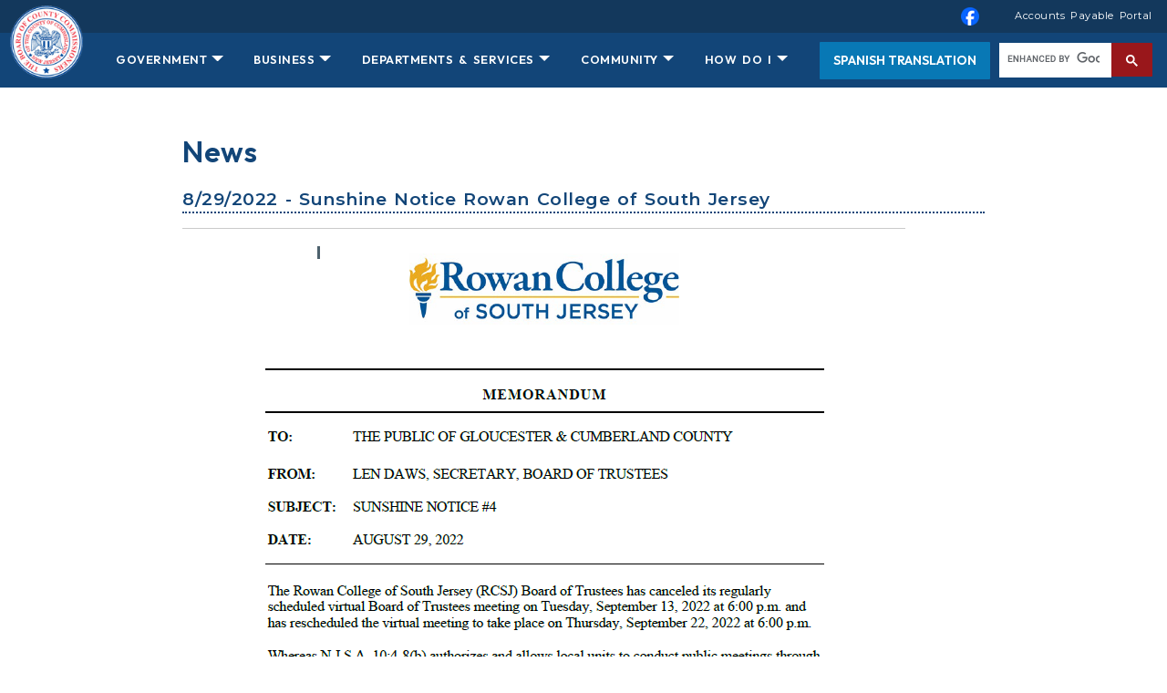

--- FILE ---
content_type: text/html; charset=utf-8
request_url: https://cumberlandcountynj.gov/news-display/?FeedID=6922
body_size: 187663
content:

<!doctype html>
<html lang="en">
  <head>
	<!-- security meta -->
    <meta content="text/html; charset=UTF-8; X-Content-Type-Options=nosniff" http-equiv="Content-Type" />

    <!-- Required meta tags -->
    <meta name="robots" content="index, follow" /><!-- removed "no" on launch -->
    <meta name="googlebot" content="index" /><!-- removed "no" on launch -->

    <meta http-equiv="X-UA-Compatible" content="IE=edge" /><meta name="viewport" content="width=device-width, initial-scale=1, shrink-to-fit=no" /><meta name="description" content="archive page for news content feed" /><meta name="Keywords" /><meta name="author" content="Mirna Falkner" />
    <!--<meta name="google-site-verification" content="wZ5Co4i5YHKBplRR7ePtXz3WEJ_8ZU1127VtWlXKilc" />-->
	<meta name="google-site-verification" content="8vc7R0w91TluRzEhUSYocJbyalP2odtQUIpzsXIz76s" />

    <!--FB SHARE TAGS-->
    <meta property="og:title" content="News Landing Page" /><meta property="og:type" content="website" />
    <!--<meta property="og:image" content="/static/website-social-card-44070c4a901df708aa1563ac4bbe595a.jpg" /><meta property="og:url" content="https://www.colbyfayock.com" />-->
    
    <!-- Icons CSS -->
    <link rel="apple-touch-icon" sizes="57x57" href="/apple-icon-57x57.png?_=63903806909" /><link rel="apple-touch-icon" sizes="60x60" href="/apple-icon-60x60.png?_=63903806909" /><link rel="apple-touch-icon" sizes="72x72" href="/apple-icon-72x72.png?_=63903806909" /><link rel="apple-touch-icon" sizes="76x76" href="/apple-icon-76x76.png?_=63903806909" /><link rel="apple-touch-icon" sizes="114x114" href="/apple-icon-114x114.png?_=63903806909" /><link rel="apple-touch-icon" sizes="120x120" href="/apple-icon-120x120.png?_=63903806909" /><link rel="apple-touch-icon" sizes="144x144" href="/apple-icon-144x144.png?_=63903806909" /><link rel="apple-touch-icon" sizes="152x152" href="/apple-icon-152x152.png?_=63903806909" /><link rel="apple-touch-icon" sizes="180x180" href="/apple-icon-180x180.png?_=63903806909" /><link rel="icon" type="image/png" sizes="192x192" href="/android-icon-192x192.png?_=63903806909" /><link rel="icon" type="image/png" sizes="32x32" href="/favicon-32x32.png?_=63903806909" /><!--favicon image-->
    <link rel="icon" type="image/png" sizes="96x96" href="/favicon-96x96.png?_=63903806909" /><!--favicon image-->
    <link rel="icon" type="image/png" sizes="16x16" href="/favicon-16x16.png?_=63903806909" /><!--favicon image-->
    <link rel="manifest" href="/manifest.json?_=63903806909" />
    
    <!-- Google Fonts -->
    <link rel="preconnect" href="https://fonts.googleapis.com" /><link rel="preconnect" href="https://fonts.gstatic.com" crossorigin="" /><link href="https://fonts.googleapis.com/css2?family=EB+Garamond:wght@400;700&amp;family=Montserrat:wght@400;600&amp;family=Outfit:wght@100;600&amp;family=PT+Serif:ital,wght@0,400;0,700;1,400&amp;display=swap" rel="stylesheet" /><link href="https://fonts.googleapis.com/css2?family=Montserrat:ital,wght@0,100..900;1,100..900&amp;display=swap" rel="stylesheet" /><!--added more font weights-->
    <!--Adobe Garamond font-->
    <link rel="stylesheet" href="https://use.typekit.net/bpw5szo.css" />

    <!-- Bootstrap4 CSS -->
    <link rel="stylesheet" href="https://cdn.jsdelivr.net/npm/bootstrap@4.6.0/dist/css/bootstrap.min.css" integrity="sha384-B0vP5xmATw1+K9KRQjQERJvTumQW0nPEzvF6L/Z6nronJ3oUOFUFpCjEUQouq2+l" crossorigin="anonymous" />
    <!--see tokens for searchable tables code-->
    
    <!-- QContent Styles -->
    <link href="/data/layout/css/qprint.css?_=63903806909" rel="stylesheet" media="print" /><link href="/data/layout/css/2024style.css?_=63903806909" rel="stylesheet" /><!--New in 2024-->

    <title>
	News Landing Page - Cumberland County, New Jersey (NJ)
</title>

    <!--GOOGLE_ANALYTICS-->
	<!-- Google tag (gtag.js) -->
<script async src="https://www.googletagmanager.com/gtag/js?id=G-Y8XPJWX31Q"></script>
<script>
  window.dataLayer = window.dataLayer || [];
  function gtag(){dataLayer.push(arguments);}
  gtag('js', new Date());

  gtag('config', 'G-Y8XPJWX31Q');
</script>
  </head> 

  <body data-qcparentfolder="23465" data-qccontentid="23913" >
    <!--QContent run-->
    <form method="post" action="./?FeedID=6922" id="ctl01">
<div class="aspNetHidden">
<input type="hidden" name="__VIEWSTATE" id="__VIEWSTATE" value="emDRG7RS0wAwJ4xz7CiMGlElCMa9cTIQxiV2wvhixZEH/KLZ1x0bdGjT3ITd/X1skl+VbPwZIuHJjxIFmYJrMmIs33ROuhrjYoptJ5IgWHrPl9mzEux5em59ORnzYl6Jtbd7vgG8g7Ol/5GopVw6E7oU6SMosOOsDlkfymFdSfL+NB2eikj4umuSz5Cm/oVn5TzPWhKAtxz84wfmMPxRU7lLKLAOM6sfGSTuz1xzDDW7XTk/M8zUnDS5lbx9IqkAfXIhfQev1HhJcMiyi/vG6Q==" />
</div>

<div class="aspNetHidden">

	<input type="hidden" name="__VIEWSTATEGENERATOR" id="__VIEWSTATEGENERATOR" value="F334FEC9" />
</div>
      <!--EMERGENCY ALERT-->
      <style>
/*****************************
  
  Dark colored alert modal
  
******************************/
#alert-user {
    display: none; /*flex added via js below*/
    position: fixed;/*floats down with the user*/
    vertical-align: middle;
    left: 0;
    right: 0;
    width: 100%;
    height: 100vh;
    align-content: center;
    align-items: center;
    justify-content: center;
    z-index: 5000;
    flex-direction: row;
    flex-wrap: wrap;
}
#EmergencyAlert {
    display: block;
    position: relative;
    width: 100%;
    min-width: 200px;
    max-width: 800px;
    padding: 2rem;
    text-align: center;
    color: #fff;
    background-color: var(--alertA);
    border-radius: 2px;
    box-shadow: 3px 5px 20px #0000009c;
  	outline: rgb(0 0 0 / 42%) solid 200vh; /*added via js below to darken bg like a proper modal*/
}
#EmergencyAlert .close-alert {
    display: block;
    position: absolute;
    top: 0;
    right: 0;
    padding: 5px;
    width: 30px;
    height: 30px;
    border: none;
    background-color: transparent;
    font-family: var(--h-font);
    font-size: 1.2rem;
    font-weight: 600;
    text-transform: lowercase;
    line-height: 1;
    color: #ffffff;
    opacity: .5;	}
    #EmergencyAlert .close-alert:hover {
        color: #ffffff;
        opacity: 1;
    }
#EmergencyAlert p {
    color: #fff;
    margin: 0.5rem 0;
}
#EmergencyAlert a {
    color: #fff;
}
</style>


<div id="alert-user" role="alert">
	<span></span>
</div>


<script type="text/javascript">
//this script shows the alert bar only ONCE per visitor session
//when the visitor leaves and returns again (tab is closed and reopenned), a new session starts and the alert will appear again
  var alertOn =  document.getElementById("EmergencyAlert");
  var message = document.getElementById("alert-user");
  var alerted = sessionStorage.getItem('alerted') || '';
  //start tracking
  if (typeof(alertOn) != 'undefined' && alertOn != null) {
    if (alerted != 'yes') {
      message.style.display = "flex";
      sessionStorage.setItem('alerted','yes');
    } else {
      message.style.display = "none";
   }
}
  
//if the alert is on
var alertOn =  document.getElementById("EmergencyAlert");
if (typeof(alertOn) != 'undefined' && alertOn != null)
{
    //add HTML to close the alert modal
    var button = document.createElement("div");
      button.setAttribute('class', 'close-alert');
      button.setAttribute('type', 'button');
      button.setAttribute('aria-label', 'close alert message');
    var X = document.createTextNode("x");
      button.appendChild(X);
      document.getElementById("EmergencyAlert").append(button);
    
    // use the "X" to close the modal
    var close = document.getElementsByClassName("close-alert")[0];
      // When the user clicks on <span> (x), close the modal
      close.onclick = function() {
        message.style.display = "none";
      }
      // When the user clicks anywhere outside of the modal, close it
      window.onclick = function(event) {
        if (event.target == message) {
          message.style.display = "none";
        }
      }
}
</script>
      
      <!--begin ADA skip-->
      <a href="#content" class="sr-only sr-only-focusable">Skip to main content</a>
      
      <div id="wrapper-internal" class="about-cumberland">				
          <header role="menubar" aria-label="menus">	
            <!--HEADER TOKEN-->
            <section class="top-toolbar" role="menuitem" aria-label="top tool bar above the main menu">
              <style>
section.top-toolbar ul {
    display: block;
    width: 100%;
    margin: auto !important;/*overrides 2021 style*/
  	padding: 0;
    text-align: right;
    color: #fff;
}
section.top-toolbar ul li {
    display: inline-block;
    font-family: var(--p-font);
    font-weight: 400;
    padding: 0.5rem 1rem;
    font-size: 0.7rem;
}
section.top-toolbar a {
    color: #fff;
    font-weight: 400;
    font-style: normal;
}	section.top-toolbar a:hover { color: #a6a6a6; }

</style>

<!--in the home folder below Default-->
<ul>
    <li><a href="https://www.facebook.com/CumberlandCountyNewJersey"><img src="/data/layout/images/Facebook_Logo_Primary.png" alt="Facebook logo" style="width: 100%; max-width: 20px;"></a><br>
    </li>
    <li><a href="https://broker.edmundsassoc.com/VendorPortal/?municipalId=0600NJ" target="_blank">Accounts Payable Portal</a></li>
</ul>
            </section>
            <!--DESKTOP & MOBILE-->
            <section class="drop-shadow p-0 m-0" role="menuitem" aria-label="the main menu">
              <!--Top Menu Structure-->
                <style>
/*see 2024style.css*/
</style>


<nav id="navBackground" class="mega-menu-nav static navbar navbar-expand-xl p-0 m-0">
  <!--BRANDING-->
  
      <a id="navBrand" class="logo-wrapper navbar-brand static" href="/" aria-label="Home Button">
          <img class="seal-img" src="/data/layout/images/Cumberland-Seal.png" alt="County Seal">
          <span class="title-lg">
            Cumberland County, NJ
          </span>
      </a>
  
  <button class="navbar-toggler pr-4" style="border: 0 !important;" type="button" data-toggle="collapse" data-target="#navbarMegaNavDropdown" aria-controls="navbarMegaNavDropdown" aria-expanded="false" aria-label="Toggle navigation">
    <span class="navbar-toggler-icon"><img src="/data/layout/images/bars.svg" alt="toggle open and close the navigation menu" style="filter: invert(1); width: 100%; max-width: 15px;"><!--<i class="fas fa-bars"></i>--></span>
  </button>
  
  <div class="collapse navbar-collapse p-0" id="navbarMegaNavDropdown">
    <ul class="all-categories navbar-nav w-100" style="position: relative;">
      
      <li class="main-nav nav-item dropdown">
        <a class="nav-bar-block btn dropdown-toggle" href="#" id="FIRSTnavbarDropdown" role="button" data-toggle="dropdown" aria-haspopup="true" aria-expanded="false" style="cursor: default;">
          GOVERNMENT
        </a>
        <div class="dropdown-menu mouse-over" aria-labelledby="FIRSTnavbarDropdown">
          <nav id="MainNavFIRST">
            <!-- inserted via getAPI -->
          </nav>
        </div>
      </li>
      
      <li class="main-nav nav-item dropdown">
        <a class="nav-bar-block btn dropdown-toggle" href="#" id="SECONDnavbarDropdown" role="button" data-toggle="dropdown" aria-haspopup="true" aria-expanded="false" style="cursor: default;">
          BUSINESS 
        </a>
          <div class="dropdown-menu mouse-over" aria-labelledby="SECONDnavbarDropdown">
            <nav id="MainNavSECOND">
              <!-- inserted via getAPI -->
            </nav>
          </div>
      </li>
      
      <li class="main-nav nav-item dropdown">
        <a class="nav-bar-block btn dropdown-toggle" href="#" id="THIRDnavbarDropdown" role="button" data-toggle="dropdown" aria-haspopup="true" aria-expanded="false" style="cursor: default;">
          DEPARTMENTS & SERVICES
        </a>
          <div class="dropdown-menu mouse-over" aria-labelledby="THIRDnavbarDropdown">
            <nav id="MainNavTHIRD">
				<!-- inserted via getAPI -->
            </nav>
          </div>
      </li>
      
      <li class="main-nav nav-item dropdown">
        <a class="nav-bar-block btn dropdown-toggle" href="#"  id="FOURTHnavbarDropdown" role="button" data-toggle="dropdown" aria-haspopup="true" aria-expanded="false" style="cursor: default;">
          COMMUNITY
        </a>
        <div class="dropdown-menu mouse-over" aria-labelledby="FOURTHnavbarDropdown">
          <nav id="MainNavFOURTH">
          </nav>
        </div>
      </li>
      
      <li class="main-nav nav-item dropdown">
        <a class="nav-bar-block btn dropdown-toggle" href="#" id="FIFTHnavbarDropdown" role="button" data-toggle="dropdown" aria-haspopup="true" aria-expanded="false" style="cursor: default;">
          HOW DO I
        </a>
          <div class="dropdown-menu mouse-over" aria-labelledby="FIFTHnavbarDropdown">
            <nav id="MainNavFIFTH">
				<!-- inserted via getAPI -->
            </nav>
          </div>
      </li>
      
      <li class="main-nav d-flex align-items-center align-center justify-center">
         <style> 
/* The Modal (background) */
.modal {
  display: none; /* Hidden by default */
  position: fixed; /* Stay in place */
  z-index: 10000; /* Sit on top */
  left: 0;
  top: 0;
  width: 100%; /* Full width */
  height: 100%; /* Full height */
  overflow: auto; /* Enable scroll if needed */
  background-color: rgb(0,0,0); /* Fallback color */
  background-color: rgba(0,0,0,0.4); /* Black w/ opacity */
}

/* Modal Content/Box */
.modal-content {
  background-color: #fefefe;
  margin: 15% auto; /* 15% from the top and centered */
  padding: 20px;
  border: 1px solid #888;
  width: 80%;
  max-width:600px;
}

/* The Close Button */
.close {
  color: #1D9FE5;
  float: right;
  font-size: 28px;
  font-weight: bold;
  opacity:1;
}

.close:hover,
.close:focus {
  color: black;
  text-decoration: none;
  cursor: pointer;
}
  
#myBtn {
	padding: 10px 15px;
    color: white;
    background-color: var(--lightP);
    text-transform: uppercase;
    border: none;
    font-weight: bold;
    margin: 0px 10px;
}
</style>


<!-- Trigger/Open The Modal -->
<button id="myBtn">Spanish Translation</button>

<!-- The Modal -->
<div id="myModal" class="modal">

  <!-- Modal content -->
  <div class="modal-content">
    <span class="close">&times;</span>
    <p style="text-align:center; padding: 10px;"><strong>Need to translate the whole page? Select your language below.</strong><br>¿Necesita traducir toda la página? Seleccione su idioma a continuación.</p>
    <div style="width:165px; margin: 0 auto;"><div id="google_translate_element"></div><script type="text/javascript">
function googleTranslateElementInit() {
  new google.translate.TranslateElement({pageLanguage: 'en', includedLanguages: 'es', layout: google.translate.TranslateElement.InlineLayout.SIMPLE}, 'google_translate_element');
}
</script><script type="text/javascript" src="//translate.google.com/translate_a/element.js?cb=googleTranslateElementInit"></script></div>
    <p style="text-align:center; padding: 10px;"><strong>Need to translate a document? Click the button below, then click on the document to load a translated version.</strong><br>¿Necesita traducir un documento? Haga clic en el botón de abajo, luego haga clic en el documento.</p>
    <div style="width:215px; margin: 0 auto;"><div>
  <a href="//translate.google.com/translate?js=n&sl=en&tl=es&u=" id="Translate">Translate This Page</a>
</div>

  <script>
   var link = document.getElementById("Translate"),
   currUrl = document.URL;

   link.href = link.href + currUrl;
 
  </script></div>

  </div>

</div>

<script> 
  // Get the modal
var modal = document.getElementById("myModal");

// Get the button that opens the modal
var btn = document.getElementById("myBtn");

// Get the <span> element that closes the modal
var span = document.getElementsByClassName("close")[0];

// When the user clicks on the button, open the modal
btn.onclick = function() {
  modal.style.display = "block";
  return false;
}

// When the user clicks on <span> (x), close the modal
span.onclick = function() {
  modal.style.display = "none";
}

// When the user clicks anywhere outside of the modal, close it
window.onclick = function(event) {
  if (event.target == modal) {
    modal.style.display = "none";
  }
}
  
</script>
        <div class="search" role="search">
          <script async src="https://cse.google.com/cse.js?cx=604ee7522a7bc4cfd"></script>
          <div class="gcse-search"></div>
          <!--GOOGLE_CSE-->
        </div>
      </li>
<!--      
      <li class="main-nav nav-item dropdown" style="border-right: none;">
        <a class="nav-bar-block btn" aria-label="Search Bar" href="#" id="SEARCHnavbarDropdown" role="button" data-toggle="dropdown" aria-haspopup="true" aria-expanded="false">
          
        </a>
        <div class="dropdown-menu mouse-over" aria-labelledby="SEARCHnavbarDropdown">
          <nav id="MainNavSEARCH">
            <!--Google Search
			<script>
  (function() {
    var cx = '010057458786330549335:eufqjr3eyje';
    var gcse = document.createElement('script');
    gcse.type = 'text/javascript';
    gcse.async = true;
    gcse.src = (document.location.protocol == 'https:' ? 'https:' : 'http:') +
        '//cse.google.com/cse.js?cx=' + cx;
    var s = document.getElementsByTagName('script')[0];
    s.parentNode.insertBefore(gcse, s);
  })();
</script>
<gcse:search></gcse:search>
          </nav>
        </div>
      </li>
-->    
      
    </ul>  
  </div>
</nav>


<!--see "SCRIPT_INFO" for script-->
             </section>
          </header>
			
        <!--end ADA skip-->
          <main id="content" class="innerpage-content container-fluid p-0 m-0">
            <section id="inner-two-col" class="row m-0">
              	<div class="inner-content col-sm-12 col-md-12 col-lg-9 m-auto">
                	<!--SearchFix--><h1>News</h1>
<p>
<span><div class="NEWS_FEED_DISPLAY_DETAILS_TABLE">
	<div class="NEWS_FEED_DISPLAY_DETAILS_ROW_TITLE" Data-Id="6922">
		<span class="NEWS_FEED_DISPLAY_DETAILS_TITLE">8/29/2022 - Sunshine Notice Rowan College of South Jersey</span>
	</div><div class="NEWS_FEED_DISPLAY_DETAILS_BODY_ROW">
		<span class="NEWS_FEED_DISPLAY_DETAILS_BODY_TEXT"><img src="[data-uri]"></span>
	</div>
</div></span></p>
<p>&nbsp;</p>
              	</div><!-- /#content -->
            </section>
          </main>
					
		<footer id="footer">
          <style>
FOOTER {  color: #FFF;	}
  
#footer .left .col-title, .middle .col-title  {
    display: block;
    font-family: var(--p-font);
    color: #fff;
    font-size: 1rem;
}
#footer .left ul {
    display: block;
    width: 100%;
    font-family: var(--p-font);
    font-size: 0.8rem;
    font-weight: 400;
    line-height: 2;
    list-style: none;
    padding: 0;
    margin: 1rem 0;
}
#footer .middle ul {
    display: flex;
    list-style: none;
    flex-direction: row;
    flex-wrap: wrap;
    align-content: center;
    justify-content: flex-start;
    align-items: center;
    margin: 0;
    padding: 1rem 0;
}
#footer .middle ul li:nth-child(2) {
    display: block;
    padding-left: 1rem;	}
  	/*@media (min-width: 1010px) { 	#footer .middle ul li:nth-child(2) { padding-left: 0; }  }*/
  	@media (max-width: 999px) { 	#footer .middle ul li { padding: 1rem; }  }
  
#footer .right p {
    display: inline-block;
    color: #fff;
    padding: 0;
    margin: 0;
}
#footer .right {
    display: block;
    color: #fff;
    font-family: var(--p-font);
    font-weight: 400;
    font-size: 0.8rem;
    line-height: 1.5;
}
#footer .right  address {   margin-bottom: 0; }
#footer .right  phone {   margin-bottom: 0; }
</style>

<div class="container-fluid m-0 pt-0 pb-0 pl-5 pr-5">
<div class="row">
	<div class="col-sm-4 left">
		<h3 class="col-title">Additional Links</h3>
		<ul>
    <li><a href="/filestorage/22641/24559/2025_Directory.pdf" target="_blank">Directory</a><br>
    </li>
    <li><a href="https://www.google.com/maps/dir//164+W+Broad+St,+Bridgeton,+NJ+08302/@39.428271,-75.2449637,17z/data=!4m13!1m4!3m3!1s0x89c7394be7e489cf:0xecba418991eb8377!2s164+W+Broad+St,+Bridgeton,+NJ+08302!3b1!4m7!1m0!1m5!1m1!1s0x89c7394be7e489cf:0xecba418991eb8377!2m2!1d-75.242775!2d39.428271" target="_blank">Directions</a><br>
    </li>
    <li><a href="https://broker.edmundsassoc.com/VendorPortal/?municipalId=0600NJ" target="_blank">Accounts Payable Portal</a></li>
    <li><a href="/filestorage/22641/22643/30881/Legal_Statement.pdf">Legal Disclaimer</a><br>
    </li>
    <li><a href="https://www.facebook.com/CumberlandCountyNewJersey"><img src="/images/Facebook_Logo_Primary.png" alt="Facebook logo" style="width: 35px; height: 35px; padding: 5px"></a></li>
</ul> 
	</div>
	<!-- /.left -->
  
	<div class="col-sm-4 middle">
		<h3 class="col-title">Download Our App.</h3>
		<ul class="app-dowload">
		  <li><a href="https://itunes.apple.com/us/app/mycumberland/id1075913787?mt=8" title="Download on App. Store"> <img src="/data/layout/images/badge-app-store.png" alt="App Store" /></a></li>
		  <li><a href="https://play.google.com/store/apps/details?id=com.qscend.report2gov.mycumberland" title="Download on PlayStore"> <img src="/data/layout/images/badge-google-play.png" alt="Download on PlayStore" /></a></li>
		</ul>
	</div>
	<!-- /.middle -->
  
	<div class="col-sm-4 right"> 
		<a href="/">
			<div class="svg-logo brand">
			 <img src="/data/layout/images/Cumberland-Seal.png" alt="County Seal" style="max-width:80px;">
			</div>
			<!-- /.svg-logo --> 
		</a>
      	<br>
		<address> 164 W. Broad St., Bridgeton, NJ 08302</address>
		<phone>Phone: (856) 453-2125</phone>
		<div class="copyright"> Copyright &copy; 2026 Cumberland County, New Jersey.
			<br>All Rights Reserved.
        </div>
		</p>
	</div>
	<!-- /.right --> 
</div>
<!-- /.row --> 
</div>
<!-- /.container -->
        </footer>
      </div> <!--#wrapper-internal-->
      

    </form> <!--runat-->
    <!-- Scripts | Placed at the end of the document so the pages load faster
    ================================================== -->
    <!--Google Translate-->
    <script type="text/javascript">
    function googleTranslateElementInit() {
      new google.translate.TranslateElement({pageLanguage: 'en', includedLanguages: 'es,de,fr,it,pt,zh-CN', layout: google.translate.TranslateElement.InlineLayout.SIMPLE}, 'google_translate_element');
    }</script>
    <script type="text/javascript" src="//translate.google.com/translate_a/element.js?cb=googleTranslateElementInit"></script>

	<!--jQuery Core 3.7.1 - https://releases.jquery.com/-->
    <script src="https://code.jquery.com/jquery-3.7.1.min.js" integrity="sha256-/JqT3SQfawRcv/BIHPThkBvs0OEvtFFmqPF/lYI/Cxo=" crossorigin="anonymous"></script>
	<!-- <script src="https://ajax.googleapis.com/ajax/libs/jquery/1.11.3/jquery.min.js"></script> Also used by Slick Nav so it has been moved to head of document. -->

    <!-- Bootstrap 4 tables script -->  
    <script type="text/javascript" src="https://cdn.datatables.net/v/bs4/dt-1.10.20/r-2.2.3/rr-1.2.6/sp-1.0.1/datatables.min.js"></script>
    <script src="https://cdn.datatables.net/1.10.20/js/jquery.dataTables.min.js"></script>
    <script src="https://cdn.datatables.net/1.10.20/js/dataTables.bootstrap4.min.js"></script>
    <script src="https://unpkg.com/bootstrap-table@1.16.0/dist/bootstrap-table.min.js"></script>

	<!-- Custom Script -->
	<script type="text/javascript" src="/data/layout/js/2024qscripts.js?_=63903806909"></script>
        
   	<!-- Optional JavaScript    
    ================================================== -->
    <!-- jQuery first, then Popper.js, then Bootstrap JS -->
    <script src="https://code.jquery.com/jquery-3.5.1.slim.min.js" integrity="sha384-DfXdz2htPH0lsSSs5nCTpuj/zy4C+OGpamoFVy38MVBnE+IbbVYUew+OrCXaRkfj" crossorigin="anonymous"></script>
    <script src="https://cdn.jsdelivr.net/npm/bootstrap@4.6.0/dist/js/bootstrap.bundle.min.js" integrity="sha384-Piv4xVNRyMGpqkS2by6br4gNJ7DXjqk09RmUpJ8jgGtD7zP9yug3goQfGII0yAns" crossorigin="anonymous"></script>

  </body>
</html>

--- FILE ---
content_type: text/css
request_url: https://cumberlandcountynj.gov/data/layout/css/qprint.css?_=63903806909
body_size: 483
content:
@charset "UTF-8";
/* CSS Document */

/*Hidden Content*/
ASIDE.left,
FOOTER,
HEADER,
#breadcrumb,
#banner,
.SMALLCAL_STYLE,
.btn-menu,
#social-feed,
#quick-access-icons,
.icon-nav-carousel,
.cards.graphic-ads {
	display:none;
}


/*Typography and Layout*/
h1 {
	font-size: 24pt;
}

h2 {
	font-size: 14pt;
	margin-top: 25px;
}
body {
	font: 12pt Georgia, "Times New Roman", Times, serif;
	line-height: 1.3;
}

MAIN a:after{
  content: " (" attr(href) ") ";
  font-size: 80%;
  display:block;
}
.ContentTemp_MainCol,
.ContentTemp_SideCol {
	display:block;
	width:100%;
	clear:both;
}


/*Size Contraint on Images and Assets*/
.ContentTemp_MainCol IMG {
	max-height:3in;
  	width:auto;
}

#DataTable {
    vertical-align: top;
    font-size:90%;
    color:#666666;
    padding:5px;
    border-bottom:1px solid #cccccc;
}